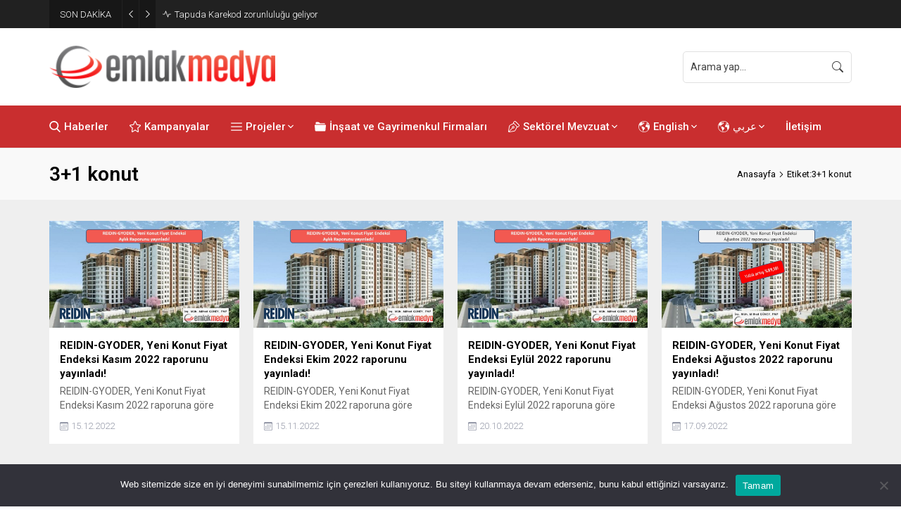

--- FILE ---
content_type: text/css
request_url: https://www.emlakmedya.com/wp-content/themes/odak/lib/safirtema/wideslider/wideslider.css?ver=1768147405
body_size: 1613
content:
.wideSlider .slider {
	position: relative;
	padding-left: 40px;
}

.wideSlider .item .detail {
	display: flex;
	flex-direction: column;
	gap: 20px;
	position: relative;
}

.wideSlider .item .detail[data-sloganposition=before] {
	flex-direction: column-reverse;
}

.wideSlider.type1 .item .detail {
	align-items: start;
}

.wideSlider.type2.reverse .item .detail {
	align-items: end;
}

.wideSlider .item .detail .slogan {
	position: relative;
	z-index: 1;
	font-weight: 600;
	font-size: 17px;
}

.wideSlider .item .detail .slogan .inner {
	padding: 12px;
	display: inline-flex;
	align-items: center;
	line-height: 20px;
	gap: 7px;
	position: relative;
}

.wideSlider .item .detail .slogan.oval .inner {
	border-radius: 8px;
}

.wideSlider .item .detail .slogan.modern .inner:after {
	display: block;
	content: "";
	position: absolute;
	top: 3px;
	left: 3px;
	width: 100%;
	height: 100%;
	background: #fff;
	z-index: -1;
}

.wideSlider .item .detail .title > * {
	line-height: 1.1;
}

.wideSlider .item.type2 .detail .slogan {
	padding: 0 20px;
}

.wideSlider .item.type2.regular .detail .slogan {
	padding-left: 0;
	padding-right: 20px;
}

.wideSlider .item .postthumb {
	width: 50%;
}

.wideSlider .item.type3 .postthumb {
	width: 100%;
}

.wideSlider .infoBlock {
	width: 50%;
}

/* Type 1 */

.wideSlider .item.type1 a {
	display: flex;
	align-items: stretch;
	overflow: hidden;
}

.wideSlider .item.type1 .detail {
	height: 100%;
	display: flex;
	justify-content: center;
	position: relative;
	padding: 0 20px;
	text-align: right;
}

.wideSlider .item.type1 .detail .bg {
	position: absolute;
	top: 0;
	left: -40px;
	right: -100px;
	bottom: 0;
	z-index: 0;
	transform: skew(6deg);
}

.wideSlider .item.type1 .detail .bg:before {
	position: absolute;
	width: 100%;
	height: 100%;
	top: 0;
	left: 0;
	content: "";
	background: -moz-linear-gradient(top, rgba(0,0,0,0) 0%, rgba(0,0,0,0.2) 100%);
	background: -webkit-linear-gradient(top, rgba(0,0,0,0) 0%,rgba(0,0,0,0.2) 100%);
	background: linear-gradient(to bottom, rgba(0,0,0,0) 0%,rgba(0,0,0,0.2) 100%);
	z-index: 0;
}

.wideSlider .item.type1 .detail .bg:after {
	position: absolute;
	width: 10px;
	height: 100%;
	top: 0;
	left: 0;
	content: "";
	background: rgba(255,255,255,0.125);
}

.wideSlider .item.type1 .detail .title {
	position: relative;
	z-index: 1;
}

.wideSlider .item.type1 .detail .title > * {
	color: #fff;
	font-weight: bold;
	font-size: 40px;
	transition: all .3s;
	text-shadow: 1px 1px 3px rgba(0, 0, 0, .175);
}

.wideSlider .item.type1 .postthumb {
	flex-shrink: 0;
}

/* Reverse */

.wideSlider .item.reverse a {
	flex-direction: row-reverse;
}

.wideSlider .item.type1.reverse a {
	flex-direction: row-reverse;
}

.wideSlider .item.type1.reverse .detail {
	text-align: left;
}

.wideSlider .item.type1.reverse .detail .bg {
	right: -25px;
}

.wideSlider .item.type1.reverse .detail .bg:after {
	left: initial;
	right: 0;
}

/* Type 2 */

.wideSlider .item.type2 a {
	display: block;
}

.wideSlider .item.type2 .detail {
	width: 70%;
	box-sizing: border-box;
	position: absolute;
	top: 0;
	right: 0;
	bottom: 0;
	display: flex;
	justify-content: center;
	padding-left: 20%;
	text-align: right;
	z-index: 2;
}

.wideSlider .item.type2 .detail .bg {
	width: 100%;
	height: 100%;
	position: absolute;
	top: 0;
	right: 0;
	bottom: 0;
	left: 0;
	z-index: -1;
}

.wideSlider .item.type2 .detail .title {
	position: relative;
	z-index: 1;
	padding: 0 20px;
}

.wideSlider .item.type2 .detail .title > * {
	color: #fff;
	font-weight: bold;
	transition: all .3s;
	font-size: 40px;
	text-shadow: 1px 1px 3px rgba(0, 0, 0, .175);
}

.wideSlider .item.type2.reverse a {
	overflow: hidden;
}

.wideSlider .item.type2.reverse .postthumb {
	float: right;
}

.wideSlider .item.type2.reverse .detail {
	right: inherit;
	left: 0;
	padding-left: 0;
	padding-right: 20%;
	text-align: left;
	align-items: start;
}

.wideSlider .item.type2.reverse .detail .bg {
	transform: rotate(180deg);
}

/* Type 3 */

.wideSlider .item.type3 .infoBlock {
	width: 100%;
}

.wideSlider .item.type3 .detail {
	display: none;
}

.wideSlider img {
	object-fit:  cover;
}

.wideSlider .owl-dots {
	position: absolute;
	left: -40px;
	top: 0;
	bottom: -2px;
	width: 38px;
	display: flex !important;
	flex-direction: column;
	justify-content: space-around;
}

.wideSlider .owl-dots .owl-dot {
	position: relative;
	height: 100%;
	width: 100%;
	margin-bottom: 2px;
}

.wideSlider .owl-dots .owl-dot:before {
	display: block;
	opacity: 0;
	content: "";
	position: absolute;
	top: 50%;
	right: -5px;
	margin-top: -7px;
	background: #f3f3f3;
	width: 14px;
	height: 14px;
	transform: rotate(45deg);
}

.wideSlider .owl-dots .owl-dot.active:before {
	opacity: 1;
}

.wideSlider .owl-dots .owl-dot:after {
	display: block;
	opacity: 0;
	content: "";
	position: absolute;
	top: 50%;
	right: -3px;
	margin-top: -5px;
	width: 10px;
	height: 10px;
	transform: rotate(45deg);
	transition: all .1s;
}

.wideSlider .owl-dots .owl-dot.active:after {
	opacity: 1;
}

.wideSlider .owl-dots .owl-dot a {
	display: flex;
	align-items: center;
	justify-content: center;
	background-color: #fff;
	width: 100%;
	height: 100%;
	color: #000;
	font-size: 15px;
	font-weight: bold;
	position: relative;
	transition: all .1s;
}

.wideSlider .owl-dots .owl-dot.active a, .wideSlider .owl-carousel .owl-dot.ads.active a {
	color: #fff;
}

@media (max-width: 768px) {

	.wideSlider .slider {
		padding-left: 0;
	}
		
	.wideSlider .owl-dots {
		position: relative;
		flex-direction: row;
		width: 100%;
		left: 0;
		bottom: 0;
	}

	.wideSlider .owl-dots .owl-dot {
		margin-bottom: 0;
		padding-top: 2px;
	}

	.wideSlider .owl-dots .owl-dot a {
		line-height: 38px;
		border-left: 1px solid #eaeaea;
		margin-top: 2px;
	}
	
	.wideSlider .owl-dots .owl-dot.active a, .wideSlider .owl-dots .owl-dot:first-child a {
		border-left: 0;
	}

	.wideSlider .owl-dots .owl-dot:before {
		top: 2px;
		left: 50%;
		margin-left: -7px;
	}
	
	.wideSlider .owl-dots .owl-dot:after {
		top: 2px;
		left: 50%;
		margin-left: -5px;
	}
	
}

/* Bottom Nav */

.wideSlider.bottom-nav .slider {
	padding-left: 0;
}
	
.wideSlider.bottom-nav .owl-dots {
	position: relative;
	flex-direction: row;
	width: 100%;
	left: 0;
	bottom: 0;
}

.wideSlider.bottom-nav .owl-dots .owl-dot {
	margin-bottom: 0;
	padding-top: 2px;
}

.wideSlider.bottom-nav .owl-dots .owl-dot a {
	line-height: 38px;
	border-left: 1px solid #eaeaea;
	margin-top: 2px;
}

.wideSlider.bottom-nav .owl-dots .owl-dot.active a, .wideSlider.bottom-nav .owl-dots .owl-dot:first-child a {
	border-left: 0;
}

.wideSlider.bottom-nav .owl-dots .owl-dot:before {
	top: 2px;
	left: 50%;
	margin-left: -7px;
}

.wideSlider.bottom-nav .owl-dots .owl-dot:after {
	top: 2px;
	left: 50%;
	margin-left: -5px;
}

/* Badges */

.safirSliderBadges .area {
	position: absolute;
	margin: 15px;
	display: flex;
	z-index: 3;
}

.safirSliderBadges .area.topleft {
	top: 0;
	left: 0;
}

.safirSliderBadges .area.topright {
	top: 0;
	right: 0;
}

.safirSliderBadges .area.bottomleft {
	bottom: 0;
	left: 0;
}

.safirSliderBadges .area.bottomright {
	bottom: 0;
	right: 0;
}

.safirSliderBadges .badge {
	margin: 5px;
	display: flex;
	align-items: center;
	padding: 10px;
	line-height: 1;
	font-size: 16px;
	font-weight: bold;
	position: relative;
	overflow: hidden;
}

.safirSliderBadges .badge:before {
	animation: shining 2s infinite;
	animation-fill-mode: forwards;  
	content: "";
	position: absolute;
	top: 0;
	left: -100px;
	width: 30px;
	height: 100%;
	transform: skew(-30deg);
	background: rgba(255, 255, 255, 0.15);
}

.safirSliderBadges .badge .icon {
	margin-right: 5px;
}

.safirSliderBadges .badge .icon svg {
	margin: 0;
	width: 16px;
	height: 16px;
}

/* Effects */ 

.safirSliderBadges .badge.zoominout {
	animation: zoominout 1s infinite;
}

@keyframes zoominout {
	0% {
		transform: scale(1);
	}
	50% {
		transform: scale(1.05);
	}
	0% {
		transform: scale(1);
	}
}

.safirSliderBadges .badge.blinking {
	animation: blinking 1s infinite;
}

@keyframes blinking {
	0% {
		opacity: 1;
	}
	25% {
		opacity: 1;
	}
	50% {
		opacity: 0;
	}
	75% {
		opacity: 1;
	}
	0% {
		opacity: 1;
	}
}

@keyframes shining {
	0% {
		left: -100px;
	}
	30% {
		left: 130%;
	}
	100% {
		left: 130%;
	}
}

/* Responsive */

@media (max-width:900px) {

	.wideSlider .infoBlock {
		width: 100%;
		overflow: hidden;
	}	

	.wideSlider .item .postthumb {
		width: 100%;
	}

	.wideSlider .item .infoBlock {
		display: flex;
		flex-direction: column-reverse;
		justify-content: space-between;
		position: absolute;
		top: 0;
		left: 0;
		right: 0;
		bottom: 0;
	}	

	.wideSlider .item.type1 .detail {
		height: auto;
		padding: 0;
		text-align: left;
	}

	.wideSlider .item.type1 .detail .bg {
		opacity: .8;
	}

	.wideSlider .item.type2 .detail {
		width: 100%;
		padding: 0;
		position: relative;
		text-align: left;
		justify-content: left;
	}

	.wideSlider .item.type2.reverse .detail {
		padding-right: 0;
	}

	.wideSlider .item.type1 .detail .title,
	.wideSlider .item.type2 .detail .title {
		padding: 4%;
	}

	.wideSlider .item.type2 .detail .bg {
		transform: rotate(180deg);
	}

	.wideSlider .item .badges {
		flex-grow: 1;
		position: relative;
	}

	.wideSlider .item:has(.slogan) .badges {
		margin-bottom: 40px;
	}

	.wideSlider .item .detail .slogan {
		position: absolute;
		left: 20px;
		top: -50px;
		padding: 0 !important;
	}
	
	.wideSlider .item .detail .slogan .inner {
		padding: 8px;
	}
	
}

@media (max-width: 600px) {
	
	.safirSliderBadges .area {
		transform: scale(0.75);
		margin: 8px;
	}

	.safirSliderBadges .area.topleft {
		transform-origin: top left;
	}

	.safirSliderBadges .area.topright {
		transform-origin: top right;
	}

	.safirSliderBadges .area.bottomleft {
		transform-origin: bottom left;
	}

	.safirSliderBadges .area.bottomright {
		transform-origin: bottom right;
	}

}